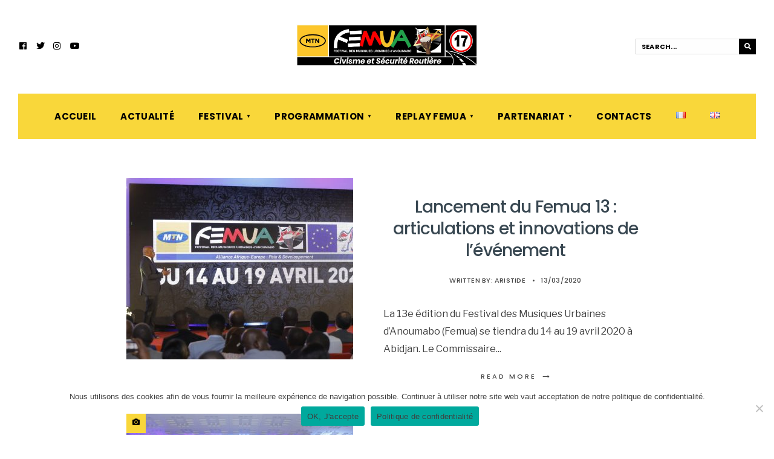

--- FILE ---
content_type: text/html; charset=UTF-8
request_url: http://femua.com/fr/page/12/
body_size: 18340
content:
<!DOCTYPE html>
<html lang="fr-FR">
<head><meta charset="UTF-8">
<!-- Set the viewport width to device width for mobile -->
<meta name="viewport" content="width=device-width, initial-scale=1, maximum-scale=1" />
<link rel="pingback" href="http://femua.com/xmlrpc.php" />
<title>Festival des Musiques Urbaines d&#039;Anoumabo &#8211; Page 12 &#8211; FEMUA</title>
<meta name='robots' content='max-image-preview:large' />
	<style>img:is([sizes="auto" i], [sizes^="auto," i]) { contain-intrinsic-size: 3000px 1500px }</style>
	            <script type="text/javascript"> var epic_ajax_url = 'https://femua.com/?epic-ajax-request=epic-ne'; </script>
            <link rel='dns-prefetch' href='//fonts.googleapis.com' />
<link rel='preconnect' href='https://fonts.gstatic.com' crossorigin />
<link rel="alternate" type="application/rss+xml" title="Festival des Musiques Urbaines d&#039;Anoumabo &raquo; Flux" href="https://femua.com/fr/feed/" />
<link rel="alternate" type="application/rss+xml" title="Festival des Musiques Urbaines d&#039;Anoumabo &raquo; Flux des commentaires" href="https://femua.com/fr/comments/feed/" />
<script type="text/javascript">
/* <![CDATA[ */
window._wpemojiSettings = {"baseUrl":"https:\/\/s.w.org\/images\/core\/emoji\/16.0.1\/72x72\/","ext":".png","svgUrl":"https:\/\/s.w.org\/images\/core\/emoji\/16.0.1\/svg\/","svgExt":".svg","source":{"concatemoji":"http:\/\/femua.com\/wp-includes\/js\/wp-emoji-release.min.js?ver=6.8.3"}};
/*! This file is auto-generated */
!function(s,n){var o,i,e;function c(e){try{var t={supportTests:e,timestamp:(new Date).valueOf()};sessionStorage.setItem(o,JSON.stringify(t))}catch(e){}}function p(e,t,n){e.clearRect(0,0,e.canvas.width,e.canvas.height),e.fillText(t,0,0);var t=new Uint32Array(e.getImageData(0,0,e.canvas.width,e.canvas.height).data),a=(e.clearRect(0,0,e.canvas.width,e.canvas.height),e.fillText(n,0,0),new Uint32Array(e.getImageData(0,0,e.canvas.width,e.canvas.height).data));return t.every(function(e,t){return e===a[t]})}function u(e,t){e.clearRect(0,0,e.canvas.width,e.canvas.height),e.fillText(t,0,0);for(var n=e.getImageData(16,16,1,1),a=0;a<n.data.length;a++)if(0!==n.data[a])return!1;return!0}function f(e,t,n,a){switch(t){case"flag":return n(e,"\ud83c\udff3\ufe0f\u200d\u26a7\ufe0f","\ud83c\udff3\ufe0f\u200b\u26a7\ufe0f")?!1:!n(e,"\ud83c\udde8\ud83c\uddf6","\ud83c\udde8\u200b\ud83c\uddf6")&&!n(e,"\ud83c\udff4\udb40\udc67\udb40\udc62\udb40\udc65\udb40\udc6e\udb40\udc67\udb40\udc7f","\ud83c\udff4\u200b\udb40\udc67\u200b\udb40\udc62\u200b\udb40\udc65\u200b\udb40\udc6e\u200b\udb40\udc67\u200b\udb40\udc7f");case"emoji":return!a(e,"\ud83e\udedf")}return!1}function g(e,t,n,a){var r="undefined"!=typeof WorkerGlobalScope&&self instanceof WorkerGlobalScope?new OffscreenCanvas(300,150):s.createElement("canvas"),o=r.getContext("2d",{willReadFrequently:!0}),i=(o.textBaseline="top",o.font="600 32px Arial",{});return e.forEach(function(e){i[e]=t(o,e,n,a)}),i}function t(e){var t=s.createElement("script");t.src=e,t.defer=!0,s.head.appendChild(t)}"undefined"!=typeof Promise&&(o="wpEmojiSettingsSupports",i=["flag","emoji"],n.supports={everything:!0,everythingExceptFlag:!0},e=new Promise(function(e){s.addEventListener("DOMContentLoaded",e,{once:!0})}),new Promise(function(t){var n=function(){try{var e=JSON.parse(sessionStorage.getItem(o));if("object"==typeof e&&"number"==typeof e.timestamp&&(new Date).valueOf()<e.timestamp+604800&&"object"==typeof e.supportTests)return e.supportTests}catch(e){}return null}();if(!n){if("undefined"!=typeof Worker&&"undefined"!=typeof OffscreenCanvas&&"undefined"!=typeof URL&&URL.createObjectURL&&"undefined"!=typeof Blob)try{var e="postMessage("+g.toString()+"("+[JSON.stringify(i),f.toString(),p.toString(),u.toString()].join(",")+"));",a=new Blob([e],{type:"text/javascript"}),r=new Worker(URL.createObjectURL(a),{name:"wpTestEmojiSupports"});return void(r.onmessage=function(e){c(n=e.data),r.terminate(),t(n)})}catch(e){}c(n=g(i,f,p,u))}t(n)}).then(function(e){for(var t in e)n.supports[t]=e[t],n.supports.everything=n.supports.everything&&n.supports[t],"flag"!==t&&(n.supports.everythingExceptFlag=n.supports.everythingExceptFlag&&n.supports[t]);n.supports.everythingExceptFlag=n.supports.everythingExceptFlag&&!n.supports.flag,n.DOMReady=!1,n.readyCallback=function(){n.DOMReady=!0}}).then(function(){return e}).then(function(){var e;n.supports.everything||(n.readyCallback(),(e=n.source||{}).concatemoji?t(e.concatemoji):e.wpemoji&&e.twemoji&&(t(e.twemoji),t(e.wpemoji)))}))}((window,document),window._wpemojiSettings);
/* ]]> */
</script>
<style id='wp-emoji-styles-inline-css' type='text/css'>

	img.wp-smiley, img.emoji {
		display: inline !important;
		border: none !important;
		box-shadow: none !important;
		height: 1em !important;
		width: 1em !important;
		margin: 0 0.07em !important;
		vertical-align: -0.1em !important;
		background: none !important;
		padding: 0 !important;
	}
</style>
<link rel='stylesheet' id='wp-block-library-css' href='http://femua.com/wp-includes/css/dist/block-library/style.min.css?ver=6.8.3' type='text/css' media='all' />
<style id='classic-theme-styles-inline-css' type='text/css'>
/*! This file is auto-generated */
.wp-block-button__link{color:#fff;background-color:#32373c;border-radius:9999px;box-shadow:none;text-decoration:none;padding:calc(.667em + 2px) calc(1.333em + 2px);font-size:1.125em}.wp-block-file__button{background:#32373c;color:#fff;text-decoration:none}
</style>
<style id='filebird-block-filebird-gallery-style-inline-css' type='text/css'>
ul.filebird-block-filebird-gallery{margin:auto!important;padding:0!important;width:100%}ul.filebird-block-filebird-gallery.layout-grid{display:grid;grid-gap:20px;align-items:stretch;grid-template-columns:repeat(var(--columns),1fr);justify-items:stretch}ul.filebird-block-filebird-gallery.layout-grid li img{border:1px solid #ccc;box-shadow:2px 2px 6px 0 rgba(0,0,0,.3);height:100%;max-width:100%;-o-object-fit:cover;object-fit:cover;width:100%}ul.filebird-block-filebird-gallery.layout-masonry{-moz-column-count:var(--columns);-moz-column-gap:var(--space);column-gap:var(--space);-moz-column-width:var(--min-width);columns:var(--min-width) var(--columns);display:block;overflow:auto}ul.filebird-block-filebird-gallery.layout-masonry li{margin-bottom:var(--space)}ul.filebird-block-filebird-gallery li{list-style:none}ul.filebird-block-filebird-gallery li figure{height:100%;margin:0;padding:0;position:relative;width:100%}ul.filebird-block-filebird-gallery li figure figcaption{background:linear-gradient(0deg,rgba(0,0,0,.7),rgba(0,0,0,.3) 70%,transparent);bottom:0;box-sizing:border-box;color:#fff;font-size:.8em;margin:0;max-height:100%;overflow:auto;padding:3em .77em .7em;position:absolute;text-align:center;width:100%;z-index:2}ul.filebird-block-filebird-gallery li figure figcaption a{color:inherit}

</style>
<style id='global-styles-inline-css' type='text/css'>
:root{--wp--preset--aspect-ratio--square: 1;--wp--preset--aspect-ratio--4-3: 4/3;--wp--preset--aspect-ratio--3-4: 3/4;--wp--preset--aspect-ratio--3-2: 3/2;--wp--preset--aspect-ratio--2-3: 2/3;--wp--preset--aspect-ratio--16-9: 16/9;--wp--preset--aspect-ratio--9-16: 9/16;--wp--preset--color--black: #000000;--wp--preset--color--cyan-bluish-gray: #abb8c3;--wp--preset--color--white: #ffffff;--wp--preset--color--pale-pink: #f78da7;--wp--preset--color--vivid-red: #cf2e2e;--wp--preset--color--luminous-vivid-orange: #ff6900;--wp--preset--color--luminous-vivid-amber: #fcb900;--wp--preset--color--light-green-cyan: #7bdcb5;--wp--preset--color--vivid-green-cyan: #00d084;--wp--preset--color--pale-cyan-blue: #8ed1fc;--wp--preset--color--vivid-cyan-blue: #0693e3;--wp--preset--color--vivid-purple: #9b51e0;--wp--preset--gradient--vivid-cyan-blue-to-vivid-purple: linear-gradient(135deg,rgba(6,147,227,1) 0%,rgb(155,81,224) 100%);--wp--preset--gradient--light-green-cyan-to-vivid-green-cyan: linear-gradient(135deg,rgb(122,220,180) 0%,rgb(0,208,130) 100%);--wp--preset--gradient--luminous-vivid-amber-to-luminous-vivid-orange: linear-gradient(135deg,rgba(252,185,0,1) 0%,rgba(255,105,0,1) 100%);--wp--preset--gradient--luminous-vivid-orange-to-vivid-red: linear-gradient(135deg,rgba(255,105,0,1) 0%,rgb(207,46,46) 100%);--wp--preset--gradient--very-light-gray-to-cyan-bluish-gray: linear-gradient(135deg,rgb(238,238,238) 0%,rgb(169,184,195) 100%);--wp--preset--gradient--cool-to-warm-spectrum: linear-gradient(135deg,rgb(74,234,220) 0%,rgb(151,120,209) 20%,rgb(207,42,186) 40%,rgb(238,44,130) 60%,rgb(251,105,98) 80%,rgb(254,248,76) 100%);--wp--preset--gradient--blush-light-purple: linear-gradient(135deg,rgb(255,206,236) 0%,rgb(152,150,240) 100%);--wp--preset--gradient--blush-bordeaux: linear-gradient(135deg,rgb(254,205,165) 0%,rgb(254,45,45) 50%,rgb(107,0,62) 100%);--wp--preset--gradient--luminous-dusk: linear-gradient(135deg,rgb(255,203,112) 0%,rgb(199,81,192) 50%,rgb(65,88,208) 100%);--wp--preset--gradient--pale-ocean: linear-gradient(135deg,rgb(255,245,203) 0%,rgb(182,227,212) 50%,rgb(51,167,181) 100%);--wp--preset--gradient--electric-grass: linear-gradient(135deg,rgb(202,248,128) 0%,rgb(113,206,126) 100%);--wp--preset--gradient--midnight: linear-gradient(135deg,rgb(2,3,129) 0%,rgb(40,116,252) 100%);--wp--preset--font-size--small: 13px;--wp--preset--font-size--medium: 20px;--wp--preset--font-size--large: 36px;--wp--preset--font-size--x-large: 42px;--wp--preset--spacing--20: 0.44rem;--wp--preset--spacing--30: 0.67rem;--wp--preset--spacing--40: 1rem;--wp--preset--spacing--50: 1.5rem;--wp--preset--spacing--60: 2.25rem;--wp--preset--spacing--70: 3.38rem;--wp--preset--spacing--80: 5.06rem;--wp--preset--shadow--natural: 6px 6px 9px rgba(0, 0, 0, 0.2);--wp--preset--shadow--deep: 12px 12px 50px rgba(0, 0, 0, 0.4);--wp--preset--shadow--sharp: 6px 6px 0px rgba(0, 0, 0, 0.2);--wp--preset--shadow--outlined: 6px 6px 0px -3px rgba(255, 255, 255, 1), 6px 6px rgba(0, 0, 0, 1);--wp--preset--shadow--crisp: 6px 6px 0px rgba(0, 0, 0, 1);}:where(.is-layout-flex){gap: 0.5em;}:where(.is-layout-grid){gap: 0.5em;}body .is-layout-flex{display: flex;}.is-layout-flex{flex-wrap: wrap;align-items: center;}.is-layout-flex > :is(*, div){margin: 0;}body .is-layout-grid{display: grid;}.is-layout-grid > :is(*, div){margin: 0;}:where(.wp-block-columns.is-layout-flex){gap: 2em;}:where(.wp-block-columns.is-layout-grid){gap: 2em;}:where(.wp-block-post-template.is-layout-flex){gap: 1.25em;}:where(.wp-block-post-template.is-layout-grid){gap: 1.25em;}.has-black-color{color: var(--wp--preset--color--black) !important;}.has-cyan-bluish-gray-color{color: var(--wp--preset--color--cyan-bluish-gray) !important;}.has-white-color{color: var(--wp--preset--color--white) !important;}.has-pale-pink-color{color: var(--wp--preset--color--pale-pink) !important;}.has-vivid-red-color{color: var(--wp--preset--color--vivid-red) !important;}.has-luminous-vivid-orange-color{color: var(--wp--preset--color--luminous-vivid-orange) !important;}.has-luminous-vivid-amber-color{color: var(--wp--preset--color--luminous-vivid-amber) !important;}.has-light-green-cyan-color{color: var(--wp--preset--color--light-green-cyan) !important;}.has-vivid-green-cyan-color{color: var(--wp--preset--color--vivid-green-cyan) !important;}.has-pale-cyan-blue-color{color: var(--wp--preset--color--pale-cyan-blue) !important;}.has-vivid-cyan-blue-color{color: var(--wp--preset--color--vivid-cyan-blue) !important;}.has-vivid-purple-color{color: var(--wp--preset--color--vivid-purple) !important;}.has-black-background-color{background-color: var(--wp--preset--color--black) !important;}.has-cyan-bluish-gray-background-color{background-color: var(--wp--preset--color--cyan-bluish-gray) !important;}.has-white-background-color{background-color: var(--wp--preset--color--white) !important;}.has-pale-pink-background-color{background-color: var(--wp--preset--color--pale-pink) !important;}.has-vivid-red-background-color{background-color: var(--wp--preset--color--vivid-red) !important;}.has-luminous-vivid-orange-background-color{background-color: var(--wp--preset--color--luminous-vivid-orange) !important;}.has-luminous-vivid-amber-background-color{background-color: var(--wp--preset--color--luminous-vivid-amber) !important;}.has-light-green-cyan-background-color{background-color: var(--wp--preset--color--light-green-cyan) !important;}.has-vivid-green-cyan-background-color{background-color: var(--wp--preset--color--vivid-green-cyan) !important;}.has-pale-cyan-blue-background-color{background-color: var(--wp--preset--color--pale-cyan-blue) !important;}.has-vivid-cyan-blue-background-color{background-color: var(--wp--preset--color--vivid-cyan-blue) !important;}.has-vivid-purple-background-color{background-color: var(--wp--preset--color--vivid-purple) !important;}.has-black-border-color{border-color: var(--wp--preset--color--black) !important;}.has-cyan-bluish-gray-border-color{border-color: var(--wp--preset--color--cyan-bluish-gray) !important;}.has-white-border-color{border-color: var(--wp--preset--color--white) !important;}.has-pale-pink-border-color{border-color: var(--wp--preset--color--pale-pink) !important;}.has-vivid-red-border-color{border-color: var(--wp--preset--color--vivid-red) !important;}.has-luminous-vivid-orange-border-color{border-color: var(--wp--preset--color--luminous-vivid-orange) !important;}.has-luminous-vivid-amber-border-color{border-color: var(--wp--preset--color--luminous-vivid-amber) !important;}.has-light-green-cyan-border-color{border-color: var(--wp--preset--color--light-green-cyan) !important;}.has-vivid-green-cyan-border-color{border-color: var(--wp--preset--color--vivid-green-cyan) !important;}.has-pale-cyan-blue-border-color{border-color: var(--wp--preset--color--pale-cyan-blue) !important;}.has-vivid-cyan-blue-border-color{border-color: var(--wp--preset--color--vivid-cyan-blue) !important;}.has-vivid-purple-border-color{border-color: var(--wp--preset--color--vivid-purple) !important;}.has-vivid-cyan-blue-to-vivid-purple-gradient-background{background: var(--wp--preset--gradient--vivid-cyan-blue-to-vivid-purple) !important;}.has-light-green-cyan-to-vivid-green-cyan-gradient-background{background: var(--wp--preset--gradient--light-green-cyan-to-vivid-green-cyan) !important;}.has-luminous-vivid-amber-to-luminous-vivid-orange-gradient-background{background: var(--wp--preset--gradient--luminous-vivid-amber-to-luminous-vivid-orange) !important;}.has-luminous-vivid-orange-to-vivid-red-gradient-background{background: var(--wp--preset--gradient--luminous-vivid-orange-to-vivid-red) !important;}.has-very-light-gray-to-cyan-bluish-gray-gradient-background{background: var(--wp--preset--gradient--very-light-gray-to-cyan-bluish-gray) !important;}.has-cool-to-warm-spectrum-gradient-background{background: var(--wp--preset--gradient--cool-to-warm-spectrum) !important;}.has-blush-light-purple-gradient-background{background: var(--wp--preset--gradient--blush-light-purple) !important;}.has-blush-bordeaux-gradient-background{background: var(--wp--preset--gradient--blush-bordeaux) !important;}.has-luminous-dusk-gradient-background{background: var(--wp--preset--gradient--luminous-dusk) !important;}.has-pale-ocean-gradient-background{background: var(--wp--preset--gradient--pale-ocean) !important;}.has-electric-grass-gradient-background{background: var(--wp--preset--gradient--electric-grass) !important;}.has-midnight-gradient-background{background: var(--wp--preset--gradient--midnight) !important;}.has-small-font-size{font-size: var(--wp--preset--font-size--small) !important;}.has-medium-font-size{font-size: var(--wp--preset--font-size--medium) !important;}.has-large-font-size{font-size: var(--wp--preset--font-size--large) !important;}.has-x-large-font-size{font-size: var(--wp--preset--font-size--x-large) !important;}
:where(.wp-block-post-template.is-layout-flex){gap: 1.25em;}:where(.wp-block-post-template.is-layout-grid){gap: 1.25em;}
:where(.wp-block-columns.is-layout-flex){gap: 2em;}:where(.wp-block-columns.is-layout-grid){gap: 2em;}
:root :where(.wp-block-pullquote){font-size: 1.5em;line-height: 1.6;}
</style>
<link rel='stylesheet' id='simply-gallery-block-frontend-css' href='http://femua.com/wp-content/plugins/simply-gallery-block/blocks/pgc_sgb.min.style.css?ver=3.3.2' type='text/css' media='all' />
<link rel='stylesheet' id='pgc-simply-gallery-plugin-lightbox-style-css' href='http://femua.com/wp-content/plugins/simply-gallery-block/plugins/pgc_sgb_lightbox.min.style.css?ver=3.3.2' type='text/css' media='all' />
<link rel='stylesheet' id='contact-form-7-css' href='http://femua.com/wp-content/plugins/contact-form-7/includes/css/styles.css?ver=6.1.4' type='text/css' media='all' />
<link rel='stylesheet' id='cookie-notice-front-css' href='http://femua.com/wp-content/plugins/cookie-notice/css/front.min.css?ver=2.5.11' type='text/css' media='all' />
<link rel='stylesheet' id='wpfc-css' href='http://femua.com/wp-content/plugins/gs-facebook-comments/public/css/wpfc-public.css?ver=1.7.5' type='text/css' media='all' />
<link rel='stylesheet' id='sharify-css' href='http://femua.com/wp-content/plugins/sharify/sharify-style.php' type='text/css' media='all' />
<link rel='stylesheet' id='sharify-icon-css' href='http://femua.com/wp-content/plugins/sharify/icon/css/sharify.css' type='text/css' media='all' />
<link rel='stylesheet' id='url-shortify-css' href='http://femua.com/wp-content/plugins/url-shortify/lite/dist/styles/url-shortify.css?ver=1.11.4' type='text/css' media='all' />
<link rel='stylesheet' id='columns-style-css' href='http://femua.com/wp-content/themes/columns-2/style.css?ver=6.8.3' type='text/css' media='all' />
<link rel='stylesheet' id='fontawesome-css' href='http://femua.com/wp-content/themes/columns-2/styles/fontawesome.css?ver=6.8.3' type='text/css' media='all' />
<link rel='stylesheet' id='columns-mobile-css' href='http://femua.com/wp-content/themes/columns-2/style-mobile.css?ver=6.8.3' type='text/css' media='all' />
<link rel='stylesheet' id='epic-icon-css' href='http://femua.com/wp-content/plugins/epic-news-element/assets/fonts/jegicon/jegicon.css?ver=6.8.3' type='text/css' media='all' />
<link rel='stylesheet' id='font-awesome-css' href='http://femua.com/wp-content/plugins/elementor/assets/lib/font-awesome/css/font-awesome.min.css?ver=4.7.0' type='text/css' media='all' />
<link rel='stylesheet' id='epic-style-css' href='http://femua.com/wp-content/plugins/epic-news-element/assets/css/style.min.css?ver=6.8.3' type='text/css' media='all' />
<link rel="preload" as="style" href="https://fonts.googleapis.com/css?family=Libre%20Franklin:400%7CPoppins:700,500&#038;display=swap&#038;ver=1739823448" /><link rel="stylesheet" href="https://fonts.googleapis.com/css?family=Libre%20Franklin:400%7CPoppins:700,500&#038;display=swap&#038;ver=1739823448" media="print" onload="this.media='all'"><noscript><link rel="stylesheet" href="https://fonts.googleapis.com/css?family=Libre%20Franklin:400%7CPoppins:700,500&#038;display=swap&#038;ver=1739823448" /></noscript><script type="text/javascript" src="http://femua.com/wp-content/plugins/1and1-wordpress-assistant/js/cookies.js?ver=6.8.3" id="1and1-wp-cookies-js"></script>
<script type="text/javascript" id="cookie-notice-front-js-before">
/* <![CDATA[ */
var cnArgs = {"ajaxUrl":"https:\/\/femua.com\/wp-admin\/admin-ajax.php","nonce":"c95cc4968a","hideEffect":"slide","position":"bottom","onScroll":false,"onScrollOffset":100,"onClick":false,"cookieName":"cookie_notice_accepted","cookieTime":2592000,"cookieTimeRejected":2592000,"globalCookie":false,"redirection":false,"cache":false,"revokeCookies":false,"revokeCookiesOpt":"automatic"};
/* ]]> */
</script>
<script type="text/javascript" src="http://femua.com/wp-content/plugins/cookie-notice/js/front.min.js?ver=2.5.11" id="cookie-notice-front-js"></script>
<script type="text/javascript" src="http://femua.com/wp-includes/js/jquery/jquery.min.js?ver=3.7.1" id="jquery-core-js"></script>
<script type="text/javascript" src="http://femua.com/wp-includes/js/jquery/jquery-migrate.min.js?ver=3.4.1" id="jquery-migrate-js"></script>
<script type="text/javascript" src="http://femua.com/wp-content/plugins/gs-facebook-comments/public/js/wpfc-public.js?ver=1.7.5" id="wpfc-js"></script>
<script type="text/javascript" id="url-shortify-js-extra">
/* <![CDATA[ */
var usParams = {"ajaxurl":"https:\/\/femua.com\/wp-admin\/admin-ajax.php"};
/* ]]> */
</script>
<script type="text/javascript" src="http://femua.com/wp-content/plugins/url-shortify/lite/dist/scripts/url-shortify.js?ver=1.11.4" id="url-shortify-js"></script>
<link rel="https://api.w.org/" href="https://femua.com/wp-json/" /><link rel="EditURI" type="application/rsd+xml" title="RSD" href="https://femua.com/xmlrpc.php?rsd" />
<noscript><style>.simply-gallery-amp{ display: block !important; }</style></noscript><noscript><style>.sgb-preloader{ display: none !important; }</style></noscript><meta name="generator" content="Redux 4.5.10" /><meta property="fb:app_id" content="1063224490471682" /><meta name="generator" content="Elementor 3.33.1; features: additional_custom_breakpoints; settings: css_print_method-external, google_font-enabled, font_display-swap">
<style type="text/css">.recentcomments a{display:inline !important;padding:0 !important;margin:0 !important;}</style>			<style>
				.e-con.e-parent:nth-of-type(n+4):not(.e-lazyloaded):not(.e-no-lazyload),
				.e-con.e-parent:nth-of-type(n+4):not(.e-lazyloaded):not(.e-no-lazyload) * {
					background-image: none !important;
				}
				@media screen and (max-height: 1024px) {
					.e-con.e-parent:nth-of-type(n+3):not(.e-lazyloaded):not(.e-no-lazyload),
					.e-con.e-parent:nth-of-type(n+3):not(.e-lazyloaded):not(.e-no-lazyload) * {
						background-image: none !important;
					}
				}
				@media screen and (max-height: 640px) {
					.e-con.e-parent:nth-of-type(n+2):not(.e-lazyloaded):not(.e-no-lazyload),
					.e-con.e-parent:nth-of-type(n+2):not(.e-lazyloaded):not(.e-no-lazyload) * {
						background-image: none !important;
					}
				}
			</style>
			<meta name="generator" content="Powered by WPBakery Page Builder - drag and drop page builder for WordPress."/>
<link rel="icon" href="https://femua.com/wp-content/uploads/2023/02/cropped-FAVICO-FEMUA-15-32x32.png" sizes="32x32" />
<link rel="icon" href="https://femua.com/wp-content/uploads/2023/02/cropped-FAVICO-FEMUA-15-192x192.png" sizes="192x192" />
<link rel="apple-touch-icon" href="https://femua.com/wp-content/uploads/2023/02/cropped-FAVICO-FEMUA-15-180x180.png" />
<meta name="msapplication-TileImage" content="https://femua.com/wp-content/uploads/2023/02/cropped-FAVICO-FEMUA-15-270x270.png" />
<style id="jeg_dynamic_css" type="text/css" data-type="jeg_custom-css"></style><style>.shorten_url { 
	   padding: 10px 10px 10px 10px ; 
	   border: 1px solid #AAAAAA ; 
	   background-color: #EEEEEE ;
}</style><style id="themnific_redux-dynamic-css" title="dynamic-css" class="redux-options-output">body,input,button,textarea{font-family:"Libre Franklin";font-weight:400;font-style:normal;color:#3f3f3f;font-size:17px;}body,.postbar,.sidebar_item h2,.sidebar_item h5,.item_small.has-post-thumbnail .item_inn{background-color:#ffffff;}.ghost,#respond textarea,#respond input{background-color:#f4f4f4;}ul.tmnf_mosaic li.maso{border-color:#ffffff;}a{color:#384751;}a:hover{color:#e54c34;}a:active{color:#000000;}.entry p a,.site-title a,.entry ol a,.entry ul a{color:#e54c34;}.entry p a,.entry ol a,.entry ul a, a:hover{border-color:#e54c34;}.entry p a:hover,.site-title a:hover,.entry ol li>a:hover,.entry ul li>a:hover{background-color:#e54c34;}.p-border,.sidebar_item,.sidebar_item  h2,.block_title>span,.sidebar_item li,.sidebar_item ul.menu li,.meta,.tagcloud a,.page-numbers,input,textarea,select,.page-link span,.post-pagination>p a{border-color:#efefef;}.tptn_posts_widget li::before{background-color:#efefef;}.#sidebar_item{color:#3b505e;}.sidebar_item a{color:#2d4044;}.sidebar_item a:hover{color:#e54c34;}#header{background-color:#ffffff;}#header h1 a{color:#000000;}.top_nav,#main-nav,#header .top_nav .searchform input.s{border-color:#dddddd;}.top_nav,.wrapper_inn>.headad{background-color:#f4f4f4;}#header .top_nav .searchform input.s,#header ul.social-menu a{color:#000000;}.nav{background-color:#f9d73a;}.nav>li>a,.top_nav .searchform input.s{font-family:Poppins;font-weight:700;font-style:normal;color:#000000;font-size:15px;}.nav>li.current-menu-item>a,.nav>li>a:hover{color:#e54c34;}.nav>li.current-menu-item>a,.nav>li>a:hover{border-color:#e54c34;}.nav li ul{background-color:#000000;}.nav>li>ul:after{border-bottom-color:#000000;}.nav ul li>a{font-family:Poppins;font-weight:500;font-style:normal;color:#ffffff;font-size:12px;}.nav li ul li>a:hover{color:#cecece;}.show-menu,#header .searchSubmit,.nav > li.special{background-color:#000000;}.nav a i,.menu-item-has-children>a:after{color:#000000;}.show-menu i,.show-menu span,#header .searchSubmit,.nav > li.special>a,.nav > li.special> a::after{color:#ffffff;}#titles{width:300px;}#titles,.header_fix{margin-top:40px;margin-bottom:45px;}.header_slim #main-nav{margin-top:40px;margin-bottom:45px;}#footer,#footer .searchform input.s{background-color:#212121;}#footer,#footer p,#footer h2,#footer h3,#footer h4,#footer h5,#footer .meta,#footer ul.social-menu a span,#footer .searchform input.s{color:#dddddd;}#footer a,#footer h2,#footer h3,#footer h4,#footer h5,#footer .meta a{color:#dddddd;}#footer a:hover{color:#f9d73a;}#footer,#footer .sidebar_item h2,#footer .sidebar_item li,#copyright,#footer .tagcloud a,#footer .tp_recent_tweets ul li,#footer .p-border,#footer .searchform input.s,#footer input,.footer-icons ul.social-menu a{border-color:#424242;}.footer_below{background-color:#000000;}#header h1{font-family:Poppins,Arial, Helvetica, sans-serif;font-weight:normal;font-style:normal;color:#000000;font-size:40px;}h1.entry-title,.block_title h2,.main_slider h2,h2 .maintitle,li.maso-1 h2,h2.maintitle,.blogger .item_blog_large h2,.mag_block_3.style_3.layout_col_1 h2{font-family:Poppins;font-weight:normal;font-style:normal;color:#000000;font-size:50px;}.blogger h2,.maso_small h2,.format-quote .tmnf_excerpt p{font-family:Poppins;font-weight:normal;font-style:normal;color:#000000;font-size:28px;}.show-menu,.tab-post h4,.tptn_link,.nav-previous a,.post-pagination,.tmnf_events_widget a,.post_nav_text{font-family:Poppins;font-weight:normal;font-style:normal;color:#000000;font-size:18px;}.tptn_posts_widget li::before,cite,ul.social-menu a span,a.mainbutton,.owl-nav>div,.submit,.mc4wp-form input,.woocommerce #respond input#submit, .woocommerce a.button,.woocommerce button.button, .woocommerce input.button,.mainbutton,.bottom-menu a{font-family:Poppins;font-weight:normal;font-style:normal;color:#000000;font-size:16px;}h1{font-family:Poppins;font-weight:normal;font-style:normal;color:#000000;font-size:40px;}h2,span.review-total-box>div{color:#000000;font-size:34px;}h3{font-family:Poppins;font-weight:normal;font-style:normal;color:#000000;font-size:28px;}h4,h3#reply-title,.entry blockquote,#review h5,.review-summary-title{font-family:Poppins;font-weight:normal;font-style:normal;color:#000000;font-size:20px;}h5,h6,.block_title>span,.sidebar_item h2,.archive_title .subtitle{font-family:Poppins;font-weight:700;font-style:normal;color:#000000;font-size:20px;}.meta,.meta a,.tptn_date,.post_nav_text span,.owl-dot{font-family:Poppins;line-height:22px;font-weight:500;font-style:normal;color:#444444;font-size:11px;}a.searchSubmit,.sticky:after,.ribbon,.categs a,.post_pagination_inn,h2.block_title,.format-quote .item_inn,.woocommerce #respond input#submit,.woocommerce a.button,.woocommerce button.button.alt,.woocommerce button.button,.woocommerce a.button.alt.checkout-button,input#place_order,.woocommerce input.button,#respond #submit,li.current a,.page-numbers.current,a.mainbutton,#submit,#comments .navigation a,.contact-form .submit,.wpcf7-submit,.meta_deko:after,.owl-nav>div,h3#reply-title:after,.icon-rating .review-total-only{background-color:#f9d73a;}input.button,button.submit,.entry blockquote{border-color:#f9d73a;}a.searchSubmit,.sticky:after,.ribbon,.ribbon a,.ribbon p,#footer .ribbon,.categs a,h2.block_title,.woocommerce #respond input#submit,.woocommerce a.button,.woocommerce button.button.alt, .woocommerce button.button,.woocommerce a.button.alt.checkout-button,input#place_order,.woocommerce input.button,#respond #submit,.tmnf_icon,a.mainbutton,#submit,#comments .navigation a,.tagssingle a,.wpcf7-submit,.page-numbers.current,.owl-nav>div,.format-quote .item_inn p,.format-quote a,.post_pagination_inn a,.owl-nav>div:before,.mc4wp-form input[type="submit"],.slideinside .categs a,.page_hero .categs a,.iteminside .categs a,.icon-rating .review-total-only{color:#000000;}.owl-nav>div:after{background-color:#000000;}a.searchSubmit:hover,.ribbon:hover,a.mainbutton:hover,.categs a:hover,.entry a.ribbon:hover,.woocommerce #respond input#submit:hover, .woocommerce a.button:hover, .woocommerce button.button:hover, .woocommerce input.button:hover,.owl-nav>div:hover{background-color:#e54c34;}input.button:hover,button.submit:hover{border-color:#e54c34;}.ribbon:hover,.ribbon:hover a,.ribbon a:hover,.entry a.ribbon:hover,.categs a:hover,a.mainbutton:hover,.woocommerce #respond input#submit:hover, .woocommerce a.button:hover, .woocommerce button.button:hover, .woocommerce input.button:hover,.owl-nav>div:hover,.owl-nav>div:hover:before,.mc4wp-form input[type="submit"]:hover{color:#ffffff;}.owl-nav>div:hover:after{background-color:#ffffff;}.mag_block_3.style_2 .item,.entry .mc4wp-form{background-color:#f9d73a;}.mag_block_3.style_2 .meta,.mag_block_3.style_2 a,.mag_block_3.style_2 p,.entry .mc4wp-form,.entry .mc4wp-form h2,.entry .mc4wp-form h3{color:#000000;}.blogger .has-post-thumbnail .imgwrap,li.maso,.entryhead,.owl-stage-outer,.page_hero{background-color:#000000;}.slideinside .meta,.slideinside a,.iteminside a,.iteminside .meta,.mosaicinside a,.mosaicinside .meta,.mag_block_3.style_3 .meta,.mag_block_3.style_3 a,.mag_block_3.style_3 p,.page_hero a,.page_hero p,.page_hero h1{color:#ffffff;}</style><noscript><style> .wpb_animate_when_almost_visible { opacity: 1; }</style></noscript></head>
<body class="home blog paged paged-12 wp-theme-columns-2 cookies-not-set epic-gutenberg wpb-js-composer js-comp-ver-6.2.0 vc_responsive elementor-default elementor-kit-5923">
<div class="wrapper upper upper_extended tmnf-sidebar-null header_centered">
<div class="wrapper_inn">
		    <div id="header" itemscope itemtype="http://schema.org/WPHeader">
        <div class="top_nav">
        	<div class="container">
							            <ul class="social-menu tranz">
            
                        
                        <li class="sprite-facebook"><a target="_blank" class="mk-social-facebook" title="Facebook" href="https://www.facebook.com/femua/"><i class="fab fa-facebook-f"></i><span>Facebook</span></a></li>            
                        <li class="sprite-twitter"><a target="_blank" class="mk-social-twitter-alt" title="Twitter" href="https://twitter.com/FEMUAOfficiel"><i class="fab fa-twitter"></i><span>Twitter</span></a></li>            
                        
                        
                        
                        <li class="sprite-instagram"><a target="_blank" class="mk-social-photobucket" title="Instagram" href="https://www.instagram.com/femuaofficiel/"><i class="fab fa-instagram"></i><span>Instagram</span></a></li>            
                        
                        <li class="sprite-youtube"><a target="_blank" class="mk-social-youtube" title="YouTube" href="https://www.youtube.com/channel/UCA_yGJQEzniNN1PsyyZGCHg"><i class="fab fa-youtube"></i><span>YouTube</span></a></li>            
                        
                        
                        
                        
                        
                        
                        
                        
                        
                        
                        
                        
                        
                        
            </ul> 
                <form class="searchform" method="get" action="https://femua.com/fr/">
<input type="text" name="s" class="s rad p-border" size="30" value="Search..." onfocus="if (this.value = '') {this.value = '';}" onblur="if (this.value == '') {this.value = 'Search...';}" />
<button class='searchSubmit ribbon' ><i class="fas fa-search"></i></button>
</form>                <div class="clearfix"></div>
            </div>
        </div><!-- end .top_nav  -->
        
		            
        <div class="container_vis">
    		<div class="clearfix"></div>
            <div id="titles" class="tranz2">
                  
                            <a class="logo" href="https://femua.com/fr/accueil/">
                                <img class="tranz" src="https://femua.com/wp-content/uploads/2025/02/LOGO-COMPOSITE-FEMUA-17.jpg" alt="Festival des Musiques Urbaines d&#039;Anoumabo"/>
                            </a>
                                </div><!-- end #titles  -->
			
            <input type="checkbox" id="show-menu" role="button">
            <label for="show-menu" class="show-menu"><i class="fas fa-bars"></i><span class="close_menu">✕</span> <span class="show-menu-label">Menu</span></label> 
            <nav id="navigation" itemscope itemtype="http://schema.org/SiteNavigationElement"> 
            	<div class="container_vis container_alt">
					<ul id="main-nav" class="nav"><li id="menu-item-219" class="menu-item menu-item-type-post_type menu-item-object-page menu-item-home menu-item-219"><a href="https://femua.com/fr/accueil/">Accueil</a></li>
<li id="menu-item-105" class="menu-item menu-item-type-post_type menu-item-object-page menu-item-105"><a href="https://femua.com/fr/actu-femua/">Actualité</a></li>
<li id="menu-item-825" class="menu-item menu-item-type-custom menu-item-object-custom menu-item-has-children menu-item-825"><a href="#">Festival</a>
<ul class="sub-menu">
	<li id="menu-item-224" class="menu-item menu-item-type-post_type menu-item-object-page menu-item-224"><a href="https://femua.com/fr/histoire-du-femua/">Histoire du FEMUA</a></li>
	<li id="menu-item-833" class="menu-item menu-item-type-custom menu-item-object-custom menu-item-has-children menu-item-833"><a href="#">Articulations</a>
	<ul class="sub-menu">
		<li id="menu-item-830" class="menu-item menu-item-type-post_type menu-item-object-page menu-item-830"><a href="https://femua.com/fr/volet-culturel/">Volet Culturel</a></li>
		<li id="menu-item-829" class="menu-item menu-item-type-post_type menu-item-object-page menu-item-829"><a href="https://femua.com/fr/carrefour-jeunesse/">Carrefour Jeunesse</a></li>
		<li id="menu-item-827" class="menu-item menu-item-type-post_type menu-item-object-page menu-item-827"><a href="https://femua.com/fr/femua-kids/">FEMUA KIDS</a></li>
		<li id="menu-item-828" class="menu-item menu-item-type-post_type menu-item-object-page menu-item-828"><a href="https://femua.com/fr/volet-sportif/">FEMUA Sport</a></li>
		<li id="menu-item-826" class="menu-item menu-item-type-post_type menu-item-object-page menu-item-826"><a href="https://femua.com/fr/volet-caritatif/">Volet Carritatif</a></li>
	</ul>
</li>
	<li id="menu-item-5572" class="menu-item menu-item-type-post_type menu-item-object-page menu-item-5572"><a href="https://femua.com/fr/programme-femua-14/">Programme</a></li>
</ul>
</li>
<li id="menu-item-2961" class="menu-item menu-item-type-custom menu-item-object-custom menu-item-has-children menu-item-2961"><a href="#">Programmation</a>
<ul class="sub-menu">
	<li id="menu-item-5988" class="menu-item menu-item-type-post_type menu-item-object-page menu-item-5988"><a href="https://femua.com/fr/programmation-femua-15/">FEMUA 15</a></li>
	<li id="menu-item-3003" class="menu-item menu-item-type-post_type menu-item-object-page menu-item-3003"><a href="https://femua.com/fr/programmation-femua-14/">FEMUA 14</a></li>
	<li id="menu-item-104" class="menu-item menu-item-type-post_type menu-item-object-page menu-item-104"><a href="https://femua.com/fr/programmation-femua-13/">FEMUA 13</a></li>
</ul>
</li>
<li id="menu-item-3392" class="menu-item menu-item-type-custom menu-item-object-custom menu-item-has-children menu-item-3392"><a href="#">Replay FEMUA</a>
<ul class="sub-menu">
	<li id="menu-item-3393" class="menu-item menu-item-type-post_type menu-item-object-page menu-item-3393"><a href="https://femua.com/fr/retro-femua-14/">FEMUA 14</a></li>
	<li id="menu-item-2681" class="menu-item menu-item-type-post_type menu-item-object-page menu-item-2681"><a href="https://femua.com/fr/retro-femua-13/">FEMUA 13</a></li>
	<li id="menu-item-3394" class="menu-item menu-item-type-post_type menu-item-object-page menu-item-3394"><a href="https://femua.com/fr/retro-femua-12/">FEMUA 12</a></li>
</ul>
</li>
<li id="menu-item-45" class="menu-item menu-item-type-custom menu-item-object-custom menu-item-has-children menu-item-45"><a href="#">Partenariat</a>
<ul class="sub-menu">
	<li id="menu-item-201" class="menu-item menu-item-type-post_type menu-item-object-page menu-item-201"><a href="https://femua.com/fr/partenaires/">Nos partenaires</a></li>
	<li id="menu-item-217" class="menu-item menu-item-type-post_type menu-item-object-page menu-item-217"><a href="https://femua.com/fr/sponsoring/">Sponsoring</a></li>
	<li id="menu-item-6455" class="menu-item menu-item-type-post_type menu-item-object-page menu-item-6455"><a href="https://femua.com/fr/accreditation-femua/">Accréditation FEMUA</a></li>
</ul>
</li>
<li id="menu-item-106" class="menu-item menu-item-type-post_type menu-item-object-page menu-item-106"><a href="https://femua.com/fr/contacts/">Contacts</a></li>
<li id="menu-item-426-fr" class="lang-item lang-item-55 lang-item-fr current-lang lang-item-first menu-item menu-item-type-custom menu-item-object-custom menu-item-426-fr"><a href="https://femua.com/fr/accueil/" hreflang="fr-FR" lang="fr-FR"><img src="[data-uri]" alt="Français" width="16" height="11" style="width: 16px; height: 11px;" /></a></li>
<li id="menu-item-426-en" class="lang-item lang-item-58 lang-item-en menu-item menu-item-type-custom menu-item-object-custom menu-item-426-en"><a href="https://femua.com/en/home/" hreflang="en-GB" lang="en-GB"><img src="[data-uri]" alt="English" width="16" height="11" style="width: 16px; height: 11px;" /></a></li>
</ul>                </div>
        	</nav><!-- end #navigation  -->       </div><!-- end .container  -->
       <div class="clearfix"></div>
    </div><!-- end #header  -->
<div class="main_part p-border">    

<div id="core">  
    <div class="container_alt">
        <div id="content" class="eightcol">
        	        	<div class="blogger layout_small_images">
								<div class="item item_blog post-1082 post type-post status-publish format-standard has-post-thumbnail hentry category-actualite">  
                                        <div class="imgwrap">
						                        <div class="icon-rating tranz"></div>
                        <a href="https://femua.com/fr/actualite/lancement-du-femua-13-les-articulations-et-innovations-de-levenement/">
                            <img fetchpriority="high" width="375" height="300" src="https://femua.com/wp-content/uploads/2020/03/Lancement-FEMUA-13-Sofitel-Abidjan-Hotel-Ivoire-04-375x300.jpg" class="standard grayscale grayscale-fade wp-post-image" alt="" decoding="async" />                        </a>
                    </div>
                     	
                    <div class="item_inn tranz">
                        <h2 class="posttitle"><a class="link link--forsure" href="https://femua.com/fr/actualite/lancement-du-femua-13-les-articulations-et-innovations-de-levenement/">Lancement du Femua 13 : articulations et innovations de l’événement</a></h2>
                        <div class="clearfix"></div>
                           
	<p class="meta tranz">
    	<span class="author_meta">
    	<img alt='' src='https://secure.gravatar.com/avatar/41ae34b11403bafeff92cdddb240ee5416064df9da9afbb8a3c1a3e9def5631c?s=28&#038;d=mm&#038;r=g' srcset='https://secure.gravatar.com/avatar/41ae34b11403bafeff92cdddb240ee5416064df9da9afbb8a3c1a3e9def5631c?s=56&#038;d=mm&#038;r=g 2x' class='avatar avatar-28 photo' height='28' width='28' decoding='async'/><span>Written by: <a href="https://femua.com/fr/author/aristide/" title="Articles par Aristide" rel="author">Aristide</a></span>        <span class="divider">&bull;</span></span>
		<span class="post_date">13/03/2020</span>
    </p>
                        <div class="clearfix"></div>
                    	<div class="tmnf_excerpt clearfix"><p>La 13e édition du Festival des Musiques Urbaines d’Anoumabo (Femua) se tiendra du 14 au 19 avril 2020 à Abidjan. Le Commissaire<span>...</span></p></div>
                           
	<span class="meta meta_more tranz ">
    		<a href="https://femua.com/fr/actualite/lancement-du-femua-13-les-articulations-et-innovations-de-levenement/">Read More <span class="gimmimore">&rarr;</span></a>

    </span>
                    </div><!-- end .item_inn -->     
                </div><!-- end .item -->				<div class="item item_blog post-1014 post type-post status-publish format-gallery has-post-thumbnail hentry category-photos-femua-13 post_format-post-format-gallery">  
                                        <div class="imgwrap">
						<i title="Gallery" class="tmnf_icon ribbon fas fa-camera"></i>                        <div class="icon-rating tranz"></div>
                        <a href="https://femua.com/fr/galerie/photos/photos-femua-13/lancement-femua-13-sofitel-abidjan-hotel-ivoire/">
                            <img width="375" height="300" src="https://femua.com/wp-content/uploads/2020/03/Lancement-FEMUA-13-Sofitel-Abidjan-Hotel-Ivoire-57-375x300.jpg" class="standard grayscale grayscale-fade wp-post-image" alt="" decoding="async" />                        </a>
                    </div>
                     	
                    <div class="item_inn tranz">
                        <h2 class="posttitle"><a class="link link--forsure" href="https://femua.com/fr/galerie/photos/photos-femua-13/lancement-femua-13-sofitel-abidjan-hotel-ivoire/">Lancement FEMUA 13 &#8211; Sofitel Abidjan Hotel Ivoire</a></h2>
                        <div class="clearfix"></div>
                           
	<p class="meta tranz">
    	<span class="author_meta">
    	<img alt='' src='https://secure.gravatar.com/avatar/41ae34b11403bafeff92cdddb240ee5416064df9da9afbb8a3c1a3e9def5631c?s=28&#038;d=mm&#038;r=g' srcset='https://secure.gravatar.com/avatar/41ae34b11403bafeff92cdddb240ee5416064df9da9afbb8a3c1a3e9def5631c?s=56&#038;d=mm&#038;r=g 2x' class='avatar avatar-28 photo' height='28' width='28' decoding='async'/><span>Written by: <a href="https://femua.com/fr/author/aristide/" title="Articles par Aristide" rel="author">Aristide</a></span>        <span class="divider">&bull;</span></span>
		<span class="post_date">13/03/2020</span>
    </p>
                        <div class="clearfix"></div>
                    	<div class="tmnf_excerpt clearfix"><p><span>...</span></p></div>
                           
	<span class="meta meta_more tranz ">
    		<a href="https://femua.com/fr/galerie/photos/photos-femua-13/lancement-femua-13-sofitel-abidjan-hotel-ivoire/">Read More <span class="gimmimore">&rarr;</span></a>

    </span>
                    </div><!-- end .item_inn -->     
                </div><!-- end .item -->				<div class="item item_blog post-920 post type-post status-publish format-standard has-post-thumbnail hentry category-actualite">  
                                        <div class="imgwrap">
						                        <div class="icon-rating tranz"></div>
                        <a href="https://femua.com/fr/actualite/femua-13-renouvellement-de-contrat-de-partenariat-avec-plastica/">
                            <img width="375" height="300" src="https://femua.com/wp-content/uploads/2020/02/IMG_20200224_073621-375x300.jpg" class="standard grayscale grayscale-fade wp-post-image" alt="" decoding="async" />                        </a>
                    </div>
                     	
                    <div class="item_inn tranz">
                        <h2 class="posttitle"><a class="link link--forsure" href="https://femua.com/fr/actualite/femua-13-renouvellement-de-contrat-de-partenariat-avec-plastica/">FEMUA 13: renouvellement de contrat de partenariat avec Plastica</a></h2>
                        <div class="clearfix"></div>
                           
	<p class="meta tranz">
    	<span class="author_meta">
    	<img alt='' src='https://secure.gravatar.com/avatar/41ae34b11403bafeff92cdddb240ee5416064df9da9afbb8a3c1a3e9def5631c?s=28&#038;d=mm&#038;r=g' srcset='https://secure.gravatar.com/avatar/41ae34b11403bafeff92cdddb240ee5416064df9da9afbb8a3c1a3e9def5631c?s=56&#038;d=mm&#038;r=g 2x' class='avatar avatar-28 photo' height='28' width='28' decoding='async'/><span>Written by: <a href="https://femua.com/fr/author/aristide/" title="Articles par Aristide" rel="author">Aristide</a></span>        <span class="divider">&bull;</span></span>
		<span class="post_date">21/02/2020</span>
    </p>
                        <div class="clearfix"></div>
                    	<div class="tmnf_excerpt clearfix"><p>Abidjan le 21 février 2020. En prélude à la 13ème édition du Festival des Musiques Urbaines d’Anoumabo (Femua), Gaou Productions et<span>...</span></p></div>
                           
	<span class="meta meta_more tranz ">
    		<a href="https://femua.com/fr/actualite/femua-13-renouvellement-de-contrat-de-partenariat-avec-plastica/">Read More <span class="gimmimore">&rarr;</span></a>

    </span>
                    </div><!-- end .item_inn -->     
                </div><!-- end .item -->				<div class="item item_blog post-415 post type-post status-publish format-standard has-post-thumbnail hentry category-actualite">  
                                        <div class="imgwrap">
						                        <div class="icon-rating tranz"></div>
                        <a href="https://femua.com/fr/actualite/le-senegal-pays-a-lhonneur-au-femua-13-du-14-au-19-avril-a-abidjan/">
                            <img width="375" height="300" src="https://femua.com/wp-content/uploads/2020/02/FEMUA-13-DAKAR-CONFERENCE-008-375x300.jpg" class="standard grayscale grayscale-fade wp-post-image" alt="" decoding="async" />                        </a>
                    </div>
                     	
                    <div class="item_inn tranz">
                        <h2 class="posttitle"><a class="link link--forsure" href="https://femua.com/fr/actualite/le-senegal-pays-a-lhonneur-au-femua-13-du-14-au-19-avril-a-abidjan/">Le Sénégal, pays à l&#8217;honneur au FEMUA 13 du 14 au 19 avril à Abidjan.</a></h2>
                        <div class="clearfix"></div>
                           
	<p class="meta tranz">
    	<span class="author_meta">
    	<img alt='' src='https://secure.gravatar.com/avatar/41ae34b11403bafeff92cdddb240ee5416064df9da9afbb8a3c1a3e9def5631c?s=28&#038;d=mm&#038;r=g' srcset='https://secure.gravatar.com/avatar/41ae34b11403bafeff92cdddb240ee5416064df9da9afbb8a3c1a3e9def5631c?s=56&#038;d=mm&#038;r=g 2x' class='avatar avatar-28 photo' height='28' width='28' decoding='async'/><span>Written by: <a href="https://femua.com/fr/author/aristide/" title="Articles par Aristide" rel="author">Aristide</a></span>        <span class="divider">&bull;</span></span>
		<span class="post_date">04/02/2020</span>
    </p>
                        <div class="clearfix"></div>
                    	<div class="tmnf_excerpt clearfix"><p>Cette année, le Festival des Musiques Urbaines d&#8217;Anoumabo (FEMUA), se tiendra du 14 au 19 avril 2020 à Abidjan. Le Sénégal sera<span>...</span></p></div>
                           
	<span class="meta meta_more tranz ">
    		<a href="https://femua.com/fr/actualite/le-senegal-pays-a-lhonneur-au-femua-13-du-14-au-19-avril-a-abidjan/">Read More <span class="gimmimore">&rarr;</span></a>

    </span>
                    </div><!-- end .item_inn -->     
                </div><!-- end .item -->				<div class="item item_blog post-785 post type-post status-publish format-standard has-post-thumbnail hentry category-actualite">  
                                        <div class="imgwrap">
						                        <div class="icon-rating tranz"></div>
                        <a href="https://femua.com/fr/actualite/femua-13-grand-bassam-accueillera-la-version-decentralisee/">
                            <img width="375" height="300" src="https://femua.com/wp-content/uploads/2020/02/FB_IMG_1581846685992-1-375x300.jpg" class="standard grayscale grayscale-fade wp-post-image" alt="" decoding="async" />                        </a>
                    </div>
                     	
                    <div class="item_inn tranz">
                        <h2 class="posttitle"><a class="link link--forsure" href="https://femua.com/fr/actualite/femua-13-grand-bassam-accueillera-la-version-decentralisee/">FEMUA 13: Grand-Bassam accueillera la version décentralisée</a></h2>
                        <div class="clearfix"></div>
                           
	<p class="meta tranz">
    	<span class="author_meta">
    	<img alt='' src='https://secure.gravatar.com/avatar/41ae34b11403bafeff92cdddb240ee5416064df9da9afbb8a3c1a3e9def5631c?s=28&#038;d=mm&#038;r=g' srcset='https://secure.gravatar.com/avatar/41ae34b11403bafeff92cdddb240ee5416064df9da9afbb8a3c1a3e9def5631c?s=56&#038;d=mm&#038;r=g 2x' class='avatar avatar-28 photo' height='28' width='28' decoding='async'/><span>Written by: <a href="https://femua.com/fr/author/aristide/" title="Articles par Aristide" rel="author">Aristide</a></span>        <span class="divider">&bull;</span></span>
		<span class="post_date">02/02/2020</span>
    </p>
                        <div class="clearfix"></div>
                    	<div class="tmnf_excerpt clearfix"><p>C&#8217;est officiel. La ville de Grand-Bassam a été choisie pour abriter la version décentralisée de la 13ème édition du festival<span>...</span></p></div>
                           
	<span class="meta meta_more tranz ">
    		<a href="https://femua.com/fr/actualite/femua-13-grand-bassam-accueillera-la-version-decentralisee/">Read More <span class="gimmimore">&rarr;</span></a>

    </span>
                    </div><!-- end .item_inn -->     
                </div><!-- end .item -->				<div class="item item_blog post-530 post type-post status-publish format-gallery has-post-thumbnail hentry category-photos-femua-13 post_format-post-format-gallery">  
                                        <div class="imgwrap">
						<i title="Gallery" class="tmnf_icon ribbon fas fa-camera"></i>                        <div class="icon-rating tranz"></div>
                        <a href="https://femua.com/fr/galerie/photos/photos-femua-13/conference-de-presse-femua-13-dakar-senegal/">
                            <img width="375" height="300" src="https://femua.com/wp-content/uploads/2020/02/FEMUA-13-DAKAR-CONFERENCE-009-375x300.jpg" class="standard grayscale grayscale-fade wp-post-image" alt="" decoding="async" />                        </a>
                    </div>
                     	
                    <div class="item_inn tranz">
                        <h2 class="posttitle"><a class="link link--forsure" href="https://femua.com/fr/galerie/photos/photos-femua-13/conference-de-presse-femua-13-dakar-senegal/">Conférence de Presse FEMUA 13 &#8211; Dakar (Sénégal)</a></h2>
                        <div class="clearfix"></div>
                           
	<p class="meta tranz">
    	<span class="author_meta">
    	<img alt='' src='https://secure.gravatar.com/avatar/41ae34b11403bafeff92cdddb240ee5416064df9da9afbb8a3c1a3e9def5631c?s=28&#038;d=mm&#038;r=g' srcset='https://secure.gravatar.com/avatar/41ae34b11403bafeff92cdddb240ee5416064df9da9afbb8a3c1a3e9def5631c?s=56&#038;d=mm&#038;r=g 2x' class='avatar avatar-28 photo' height='28' width='28' decoding='async'/><span>Written by: <a href="https://femua.com/fr/author/aristide/" title="Articles par Aristide" rel="author">Aristide</a></span>        <span class="divider">&bull;</span></span>
		<span class="post_date">29/01/2020</span>
    </p>
                        <div class="clearfix"></div>
                    	<div class="tmnf_excerpt clearfix"><p><span>...</span></p></div>
                           
	<span class="meta meta_more tranz ">
    		<a href="https://femua.com/fr/galerie/photos/photos-femua-13/conference-de-presse-femua-13-dakar-senegal/">Read More <span class="gimmimore">&rarr;</span></a>

    </span>
                    </div><!-- end .item_inn -->     
                </div><!-- end .item -->				<div class="item item_blog post-325 post type-post status-publish format-standard has-post-thumbnail hentry category-actualite">  
                                        <div class="imgwrap">
						                        <div class="icon-rating tranz"></div>
                        <a href="https://femua.com/fr/actualite/le-senegal-invite-dhonneur-du-femua-2020-le-lancement-officiel-a-eu-lieu-ce-matin-a-dakar/">
                            <img width="375" height="300" src="https://femua.com/wp-content/uploads/2020/01/PHOTO-002-375x300.jpg" class="standard grayscale grayscale-fade wp-post-image" alt="" decoding="async" />                        </a>
                    </div>
                     	
                    <div class="item_inn tranz">
                        <h2 class="posttitle"><a class="link link--forsure" href="https://femua.com/fr/actualite/le-senegal-invite-dhonneur-du-femua-2020-le-lancement-officiel-a-eu-lieu-ce-matin-a-dakar/">Le Sénégal invité d’honneur du FEMUA 2020 : le lancement officiel a eu lieu, ce matin, à Dakar</a></h2>
                        <div class="clearfix"></div>
                           
	<p class="meta tranz">
    	<span class="author_meta">
    	<img alt='' src='https://secure.gravatar.com/avatar/41ae34b11403bafeff92cdddb240ee5416064df9da9afbb8a3c1a3e9def5631c?s=28&#038;d=mm&#038;r=g' srcset='https://secure.gravatar.com/avatar/41ae34b11403bafeff92cdddb240ee5416064df9da9afbb8a3c1a3e9def5631c?s=56&#038;d=mm&#038;r=g 2x' class='avatar avatar-28 photo' height='28' width='28' decoding='async'/><span>Written by: <a href="https://femua.com/fr/author/aristide/" title="Articles par Aristide" rel="author">Aristide</a></span>        <span class="divider">&bull;</span></span>
		<span class="post_date">28/01/2020</span>
    </p>
                        <div class="clearfix"></div>
                    	<div class="tmnf_excerpt clearfix"><p>Le Sénégal est le pays invité d’honneur de la 13e édition du Festival des Musiques Urbaines d’Anoumabo (FEMUA) Côte d’Ivoire. Le<span>...</span></p></div>
                           
	<span class="meta meta_more tranz ">
    		<a href="https://femua.com/fr/actualite/le-senegal-invite-dhonneur-du-femua-2020-le-lancement-officiel-a-eu-lieu-ce-matin-a-dakar/">Read More <span class="gimmimore">&rarr;</span></a>

    </span>
                    </div><!-- end .item_inn -->     
                </div><!-- end .item -->				<div class="item item_blog post-82 post type-post status-publish format-standard has-post-thumbnail hentry category-actualite">  
                                        <div class="imgwrap">
						                        <div class="icon-rating tranz"></div>
                        <a href="https://femua.com/fr/actualite/femua-13-le-senegal-pays-invite/">
                            <img width="375" height="300" src="https://femua.com/wp-content/uploads/2020/01/ART20191008-e1579451684343-375x300.jpg" class="standard grayscale grayscale-fade wp-post-image" alt="" decoding="async" />                        </a>
                    </div>
                     	
                    <div class="item_inn tranz">
                        <h2 class="posttitle"><a class="link link--forsure" href="https://femua.com/fr/actualite/femua-13-le-senegal-pays-invite/">FEMUA 13: Le Sénégal pays invité</a></h2>
                        <div class="clearfix"></div>
                           
	<p class="meta tranz">
    	<span class="author_meta">
    	<img alt='' src='https://secure.gravatar.com/avatar/41ae34b11403bafeff92cdddb240ee5416064df9da9afbb8a3c1a3e9def5631c?s=28&#038;d=mm&#038;r=g' srcset='https://secure.gravatar.com/avatar/41ae34b11403bafeff92cdddb240ee5416064df9da9afbb8a3c1a3e9def5631c?s=56&#038;d=mm&#038;r=g 2x' class='avatar avatar-28 photo' height='28' width='28' decoding='async'/><span>Written by: <a href="https://femua.com/fr/author/aristide/" title="Articles par Aristide" rel="author">Aristide</a></span>        <span class="divider">&bull;</span></span>
		<span class="post_date">08/10/2019</span>
    </p>
                        <div class="clearfix"></div>
                    	<div class="tmnf_excerpt clearfix"><p>On connaît le pays invité d’honneur au&nbsp;FEMUA 13, la prochaine édition qui se déroulera en 2020. Il s’agit du Sénégal.<span>...</span></p></div>
                           
	<span class="meta meta_more tranz ">
    		<a href="https://femua.com/fr/actualite/femua-13-le-senegal-pays-invite/">Read More <span class="gimmimore">&rarr;</span></a>

    </span>
                    </div><!-- end .item_inn -->     
                </div><!-- end .item -->				<div class="item item_blog post-1510 post type-post status-publish format-gallery has-post-thumbnail hentry category-photos-femua-12 post_format-post-format-gallery">  
                                        <div class="imgwrap">
						<i title="Gallery" class="tmnf_icon ribbon fas fa-camera"></i>                        <div class="icon-rating tranz"></div>
                        <a href="https://femua.com/fr/galerie/photos/photos-femua-12/concert-kaaris-injs-marcory/">
                            <img width="375" height="300" src="https://femua.com/wp-content/uploads/2019/04/Concert-FEMUA12-INJS-Kaaris-108-375x300.jpg" class="standard grayscale grayscale-fade wp-post-image" alt="" decoding="async" />                        </a>
                    </div>
                     	
                    <div class="item_inn tranz">
                        <h2 class="posttitle"><a class="link link--forsure" href="https://femua.com/fr/galerie/photos/photos-femua-12/concert-kaaris-injs-marcory/">Concert Kaaris &#8211; INJS Marcory</a></h2>
                        <div class="clearfix"></div>
                           
	<p class="meta tranz">
    	<span class="author_meta">
    	<img alt='' src='https://secure.gravatar.com/avatar/41ae34b11403bafeff92cdddb240ee5416064df9da9afbb8a3c1a3e9def5631c?s=28&#038;d=mm&#038;r=g' srcset='https://secure.gravatar.com/avatar/41ae34b11403bafeff92cdddb240ee5416064df9da9afbb8a3c1a3e9def5631c?s=56&#038;d=mm&#038;r=g 2x' class='avatar avatar-28 photo' height='28' width='28' decoding='async'/><span>Written by: <a href="https://femua.com/fr/author/aristide/" title="Articles par Aristide" rel="author">Aristide</a></span>        <span class="divider">&bull;</span></span>
		<span class="post_date">28/04/2019</span>
    </p>
                        <div class="clearfix"></div>
                    	<div class="tmnf_excerpt clearfix"><p><span>...</span></p></div>
                           
	<span class="meta meta_more tranz ">
    		<a href="https://femua.com/fr/galerie/photos/photos-femua-12/concert-kaaris-injs-marcory/">Read More <span class="gimmimore">&rarr;</span></a>

    </span>
                    </div><!-- end .item_inn -->     
                </div><!-- end .item -->				<div class="item item_blog post-1489 post type-post status-publish format-gallery has-post-thumbnail hentry category-photos-femua-12 post_format-post-format-gallery">  
                                        <div class="imgwrap">
						<i title="Gallery" class="tmnf_icon ribbon fas fa-camera"></i>                        <div class="icon-rating tranz"></div>
                        <a href="https://femua.com/fr/galerie/photos/photos-femua-12/concert-josey-injs-marcory/">
                            <img width="375" height="300" src="https://femua.com/wp-content/uploads/2019/04/Concert-FEMUA12-INJS-Josey-08-375x300.jpg" class="standard grayscale grayscale-fade wp-post-image" alt="" decoding="async" />                        </a>
                    </div>
                     	
                    <div class="item_inn tranz">
                        <h2 class="posttitle"><a class="link link--forsure" href="https://femua.com/fr/galerie/photos/photos-femua-12/concert-josey-injs-marcory/">Concert Josey &#8211; INJS Marcory</a></h2>
                        <div class="clearfix"></div>
                           
	<p class="meta tranz">
    	<span class="author_meta">
    	<img alt='' src='https://secure.gravatar.com/avatar/41ae34b11403bafeff92cdddb240ee5416064df9da9afbb8a3c1a3e9def5631c?s=28&#038;d=mm&#038;r=g' srcset='https://secure.gravatar.com/avatar/41ae34b11403bafeff92cdddb240ee5416064df9da9afbb8a3c1a3e9def5631c?s=56&#038;d=mm&#038;r=g 2x' class='avatar avatar-28 photo' height='28' width='28' decoding='async'/><span>Written by: <a href="https://femua.com/fr/author/aristide/" title="Articles par Aristide" rel="author">Aristide</a></span>        <span class="divider">&bull;</span></span>
		<span class="post_date">28/04/2019</span>
    </p>
                        <div class="clearfix"></div>
                    	<div class="tmnf_excerpt clearfix"><p><span>...</span></p></div>
                           
	<span class="meta meta_more tranz ">
    		<a href="https://femua.com/fr/galerie/photos/photos-femua-12/concert-josey-injs-marcory/">Read More <span class="gimmimore">&rarr;</span></a>

    </span>
                    </div><!-- end .item_inn -->     
                </div><!-- end .item --><!-- end post -->
                <div class="clearfix"></div>
            </div><!-- end .blogger-->
            <div class="clearfix"></div>
            <div class="pagination">
	<nav class="navigation pagination" aria-label="Pagination des publications">
		<h2 class="screen-reader-text">Pagination des publications</h2>
		<div class="nav-links"><a class="prev page-numbers" href="https://femua.com/fr/page/11/">Précédent</a>
<a class="page-numbers" href="https://femua.com/fr/">1</a>
<span class="page-numbers dots">…</span>
<a class="page-numbers" href="https://femua.com/fr/page/11/">11</a>
<span aria-current="page" class="page-numbers current">12</span>
<a class="page-numbers" href="https://femua.com/fr/page/13/">13</a>
<span class="page-numbers dots">…</span>
<a class="page-numbers" href="https://femua.com/fr/page/15/">15</a>
<a class="next page-numbers" href="https://femua.com/fr/page/13/">Suivant</a></div>
	</nav></div>
                        <div class="clearfix"></div>
        </div><!-- end .content -->
			<div id="sidebar"  class="fourcol woocommerce p-border">
    
    	        
    </div><!-- #sidebar -->     </div><!-- end .container -->
</div><!-- end #core -->	

<div class="clearfix"></div>
    <div id="footer" class="p-border">
    
        <div class="container container_alt"> 
        
						<div class="foocol first"> 
            
                            
            </div>
		
            <div class="foocol second"> 
            
                            
            </div>
            
            <div class="foocol third"> 
            
                            
            </div>
            
            <div class="foocol last"> 
            
                            
            </div>                    
		</div>

		<div class="footer_below p-border">
        
                
			<ul id="menu-menu-bas" class="bottom-menu"><li id="menu-item-102" class="menu-item menu-item-type-post_type menu-item-object-page menu-item-102"><a href="https://femua.com/fr/mentions-legales/">Mentions légales</a></li>
<li id="menu-item-100" class="menu-item menu-item-type-post_type menu-item-object-page menu-item-privacy-policy menu-item-100"><a rel="privacy-policy" href="https://femua.com/fr/politique-de-confidentialite/">Politique de confidentialité</a></li>
<li id="menu-item-107" class="menu-item menu-item-type-post_type menu-item-object-page menu-item-107"><a href="https://femua.com/fr/communiques-de-presse/">Communiqués de presse</a></li>
<li id="menu-item-6456" class="menu-item menu-item-type-post_type menu-item-object-page menu-item-6456"><a href="https://femua.com/fr/accreditation-femua/">Accréditation FEMUA</a></li>
<li id="menu-item-101" class="menu-item menu-item-type-post_type menu-item-object-page menu-item-101"><a href="https://femua.com/fr/contacts/">Contacts</a></li>
</ul>
            
            <div class="footer_icons">
            
            				            <ul class="social-menu tranz">
            
                        
                        <li class="sprite-facebook"><a target="_blank" class="mk-social-facebook" title="Facebook" href="https://www.facebook.com/femua/"><i class="fab fa-facebook-f"></i><span>Facebook</span></a></li>            
                        <li class="sprite-twitter"><a target="_blank" class="mk-social-twitter-alt" title="Twitter" href="https://twitter.com/FEMUAOfficiel"><i class="fab fa-twitter"></i><span>Twitter</span></a></li>            
                        
                        
                        
                        <li class="sprite-instagram"><a target="_blank" class="mk-social-photobucket" title="Instagram" href="https://www.instagram.com/femuaofficiel/"><i class="fab fa-instagram"></i><span>Instagram</span></a></li>            
                        
                        <li class="sprite-youtube"><a target="_blank" class="mk-social-youtube" title="YouTube" href="https://www.youtube.com/channel/UCA_yGJQEzniNN1PsyyZGCHg"><i class="fab fa-youtube"></i><span>YouTube</span></a></li>            
                        
                        
                        
                        
                        
                        
                        
                        
                        
                        
                        
                        
                        
                        
            </ul>				
			</div>            
            
        
            <div class="footer_text">© 2023 Festival des Musiques Urbaines d'Anoumabo (FEMUA)</div>            
		</div>
        
		<div class="clearfix"></div>
    </div><!-- /#footer  -->
    
<div class="clearfix"></div>
</div><!-- /.wrapper_inn  -->    
</div><!-- /.wrapper  -->
    
<div class="scrollTo_top ribbon">

    <a title="Scroll to top" class="rad" href="">&uarr;</a>
    
</div>
</div><!-- /.upper class  -->
<script type="speculationrules">
{"prefetch":[{"source":"document","where":{"and":[{"href_matches":"\/*"},{"not":{"href_matches":["\/wp-*.php","\/wp-admin\/*","\/wp-content\/uploads\/*","\/wp-content\/*","\/wp-content\/plugins\/*","\/wp-content\/themes\/columns-2\/*","\/*\\?(.+)"]}},{"not":{"selector_matches":"a[rel~=\"nofollow\"]"}},{"not":{"selector_matches":".no-prefetch, .no-prefetch a"}}]},"eagerness":"conservative"}]}
</script>

	  	<div id="fb-root"></div>
		<script 
			async defer crossorigin="anonymous" 
			src="https://connect.facebook.net/fr_FR/sdk.js#xfbml=1&version=v12.0&amp;appId=1063224490471682&autoLogAppEvents=1">
		</script>

	  				<script>
				const lazyloadRunObserver = () => {
					const lazyloadBackgrounds = document.querySelectorAll( `.e-con.e-parent:not(.e-lazyloaded)` );
					const lazyloadBackgroundObserver = new IntersectionObserver( ( entries ) => {
						entries.forEach( ( entry ) => {
							if ( entry.isIntersecting ) {
								let lazyloadBackground = entry.target;
								if( lazyloadBackground ) {
									lazyloadBackground.classList.add( 'e-lazyloaded' );
								}
								lazyloadBackgroundObserver.unobserve( entry.target );
							}
						});
					}, { rootMargin: '200px 0px 200px 0px' } );
					lazyloadBackgrounds.forEach( ( lazyloadBackground ) => {
						lazyloadBackgroundObserver.observe( lazyloadBackground );
					} );
				};
				const events = [
					'DOMContentLoaded',
					'elementor/lazyload/observe',
				];
				events.forEach( ( event ) => {
					document.addEventListener( event, lazyloadRunObserver );
				} );
			</script>
			<script type="text/javascript" id="pgc-simply-gallery-plugin-lightbox-script-js-extra">
/* <![CDATA[ */
var PGC_SGB_LIGHTBOX = {"lightboxPreset":null,"postType":"post","lightboxSettigs":""};
/* ]]> */
</script>
<script type="text/javascript" src="http://femua.com/wp-content/plugins/simply-gallery-block/plugins/pgc_sgb_lightbox.min.js?ver=3.3.2" id="pgc-simply-gallery-plugin-lightbox-script-js"></script>
<script type="text/javascript" src="http://femua.com/wp-includes/js/dist/hooks.min.js?ver=4d63a3d491d11ffd8ac6" id="wp-hooks-js"></script>
<script type="text/javascript" src="http://femua.com/wp-includes/js/dist/i18n.min.js?ver=5e580eb46a90c2b997e6" id="wp-i18n-js"></script>
<script type="text/javascript" id="wp-i18n-js-after">
/* <![CDATA[ */
wp.i18n.setLocaleData( { 'text direction\u0004ltr': [ 'ltr' ] } );
/* ]]> */
</script>
<script type="text/javascript" src="http://femua.com/wp-content/plugins/contact-form-7/includes/swv/js/index.js?ver=6.1.4" id="swv-js"></script>
<script type="text/javascript" id="contact-form-7-js-translations">
/* <![CDATA[ */
( function( domain, translations ) {
	var localeData = translations.locale_data[ domain ] || translations.locale_data.messages;
	localeData[""].domain = domain;
	wp.i18n.setLocaleData( localeData, domain );
} )( "contact-form-7", {"translation-revision-date":"2025-02-06 12:02:14+0000","generator":"GlotPress\/4.0.1","domain":"messages","locale_data":{"messages":{"":{"domain":"messages","plural-forms":"nplurals=2; plural=n > 1;","lang":"fr"},"This contact form is placed in the wrong place.":["Ce formulaire de contact est plac\u00e9 dans un mauvais endroit."],"Error:":["Erreur\u00a0:"]}},"comment":{"reference":"includes\/js\/index.js"}} );
/* ]]> */
</script>
<script type="text/javascript" id="contact-form-7-js-before">
/* <![CDATA[ */
var wpcf7 = {
    "api": {
        "root": "https:\/\/femua.com\/wp-json\/",
        "namespace": "contact-form-7\/v1"
    }
};
/* ]]> */
</script>
<script type="text/javascript" src="http://femua.com/wp-content/plugins/contact-form-7/includes/js/index.js?ver=6.1.4" id="contact-form-7-js"></script>
<script type="text/javascript" src="http://femua.com/wp-content/plugins/sharify/admin/inc/sharifycounts.js?ver=1.4" id="sharify-counts-js"></script>
<script type="text/javascript" src="http://femua.com/wp-content/themes/columns-2/js/ownScript.js?ver=6.8.3" id="columns-ownscript-js"></script>
<script type="text/javascript" id="mediaelement-core-js-before">
/* <![CDATA[ */
var mejsL10n = {"language":"fr","strings":{"mejs.download-file":"T\u00e9l\u00e9charger le fichier","mejs.install-flash":"Vous utilisez un navigateur qui n\u2019a pas le lecteur Flash activ\u00e9 ou install\u00e9. Veuillez activer votre extension Flash ou t\u00e9l\u00e9charger la derni\u00e8re version \u00e0 partir de cette adresse\u00a0: https:\/\/get.adobe.com\/flashplayer\/","mejs.fullscreen":"Plein \u00e9cran","mejs.play":"Lecture","mejs.pause":"Pause","mejs.time-slider":"Curseur de temps","mejs.time-help-text":"Utilisez les fl\u00e8ches droite\/gauche pour avancer d\u2019une seconde, haut\/bas pour avancer de dix secondes.","mejs.live-broadcast":"\u00c9mission en direct","mejs.volume-help-text":"Utilisez les fl\u00e8ches haut\/bas pour augmenter ou diminuer le volume.","mejs.unmute":"R\u00e9activer le son","mejs.mute":"Muet","mejs.volume-slider":"Curseur de volume","mejs.video-player":"Lecteur vid\u00e9o","mejs.audio-player":"Lecteur audio","mejs.captions-subtitles":"L\u00e9gendes\/Sous-titres","mejs.captions-chapters":"Chapitres","mejs.none":"Aucun","mejs.afrikaans":"Afrikaans","mejs.albanian":"Albanais","mejs.arabic":"Arabe","mejs.belarusian":"Bi\u00e9lorusse","mejs.bulgarian":"Bulgare","mejs.catalan":"Catalan","mejs.chinese":"Chinois","mejs.chinese-simplified":"Chinois (simplifi\u00e9)","mejs.chinese-traditional":"Chinois (traditionnel)","mejs.croatian":"Croate","mejs.czech":"Tch\u00e8que","mejs.danish":"Danois","mejs.dutch":"N\u00e9erlandais","mejs.english":"Anglais","mejs.estonian":"Estonien","mejs.filipino":"Filipino","mejs.finnish":"Finnois","mejs.french":"Fran\u00e7ais","mejs.galician":"Galicien","mejs.german":"Allemand","mejs.greek":"Grec","mejs.haitian-creole":"Cr\u00e9ole ha\u00eftien","mejs.hebrew":"H\u00e9breu","mejs.hindi":"Hindi","mejs.hungarian":"Hongrois","mejs.icelandic":"Islandais","mejs.indonesian":"Indon\u00e9sien","mejs.irish":"Irlandais","mejs.italian":"Italien","mejs.japanese":"Japonais","mejs.korean":"Cor\u00e9en","mejs.latvian":"Letton","mejs.lithuanian":"Lituanien","mejs.macedonian":"Mac\u00e9donien","mejs.malay":"Malais","mejs.maltese":"Maltais","mejs.norwegian":"Norv\u00e9gien","mejs.persian":"Perse","mejs.polish":"Polonais","mejs.portuguese":"Portugais","mejs.romanian":"Roumain","mejs.russian":"Russe","mejs.serbian":"Serbe","mejs.slovak":"Slovaque","mejs.slovenian":"Slov\u00e9nien","mejs.spanish":"Espagnol","mejs.swahili":"Swahili","mejs.swedish":"Su\u00e9dois","mejs.tagalog":"Tagalog","mejs.thai":"Thai","mejs.turkish":"Turc","mejs.ukrainian":"Ukrainien","mejs.vietnamese":"Vietnamien","mejs.welsh":"Ga\u00e9lique","mejs.yiddish":"Yiddish"}};
/* ]]> */
</script>
<script type="text/javascript" src="http://femua.com/wp-includes/js/mediaelement/mediaelement-and-player.min.js?ver=4.2.17" id="mediaelement-core-js"></script>
<script type="text/javascript" src="http://femua.com/wp-includes/js/mediaelement/mediaelement-migrate.min.js?ver=6.8.3" id="mediaelement-migrate-js"></script>
<script type="text/javascript" id="mediaelement-js-extra">
/* <![CDATA[ */
var _wpmejsSettings = {"pluginPath":"\/wp-includes\/js\/mediaelement\/","classPrefix":"mejs-","stretching":"responsive","audioShortcodeLibrary":"mediaelement","videoShortcodeLibrary":"mediaelement"};
/* ]]> */
</script>
<script type="text/javascript" src="http://femua.com/wp-includes/js/mediaelement/wp-mediaelement.min.js?ver=6.8.3" id="wp-mediaelement-js"></script>
<script type="text/javascript" src="http://femua.com/wp-includes/js/imagesloaded.min.js?ver=5.0.0" id="imagesloaded-js"></script>
<script type="text/javascript" id="epic-script-js-extra">
/* <![CDATA[ */
var epicoption = {"prefix":"epic_module_ajax_","rtl":"0","admin_bar":"0"};
/* ]]> */
</script>
<script type="text/javascript" src="http://femua.com/wp-content/plugins/epic-news-element/assets/js/script.min.js" id="epic-script-js"></script>

		<!-- Cookie Notice plugin v2.5.11 by Hu-manity.co https://hu-manity.co/ -->
		<div id="cookie-notice" class="cookie-notice-hidden cookie-revoke-hidden cn-position-bottom"><div class="cookie-notice-container"><span class="cn-text-container">Nous utilisons des cookies afin de vous fournir la meilleure expérience de navigation possible. Continuer à utiliser notre site web vaut acceptation de notre politique de confidentialité.</span><span class="cn-buttons-container"><button id="cn-accept-cookie" data-cookie-set="accept" class="cn-set-cookie cn-button" aria-label="OK, J&#039;accepte" style="background-color: #00a99d">OK, J&#039;accepte</button><button data-link-url="https://femua.com/fr/politique-de-confidentialite/" data-link-target="_blank" id="cn-more-info" class="cn-more-info cn-button" aria-label="Politique de confidentialité" style="background-color: #00a99d">Politique de confidentialité</button></span><button type="button" id="cn-close-notice" data-cookie-set="accept" class="cn-close-icon" aria-label="Non"></button></div>
			
		</div>
		<!-- / Cookie Notice plugin -->
</body>
</html>

--- FILE ---
content_type: text/javascript
request_url: http://femua.com/wp-content/plugins/1and1-wordpress-assistant/js/cookies.js?ver=6.8.3
body_size: 1035
content:
function switchFeature( name ) {
    var feature = getCookie( 'uialfred-assistant-config-' + name );

    if ( ! feature || feature === '0' ) {
        setCookie( 'uialfred-assistant-config-' + name, 1 );
    } else {
        setCookie( 'uialfred-assistant-config-' + name, 0 );
    }
    window.location.reload();
}

function setCookie( param, value, exdays ) {
    var date = new Date();
    date.setTime( date.getTime() + ( exdays * 24 * 60 * 60 * 1000 ) );

    var expires = 'expires=' + date.toUTCString();

    document.cookie = param + '=' + value + ';' + expires + ';path=/';
}

function getCookie( param ) {
    var name = param + '=';
    var cookie_list = document.cookie.split(';');

    for ( var i = 0; i < cookie_list.length; i++ ) {
        var cookie = cookie_list[i];

        while ( cookie.charAt( 0 ) === ' ' ) {
            cookie = cookie.substring( 1 );
        }
        if ( cookie.indexOf( name ) === 0 ) {
            return cookie.substring( name.length, cookie.length );
        }
    }
    return '';
};